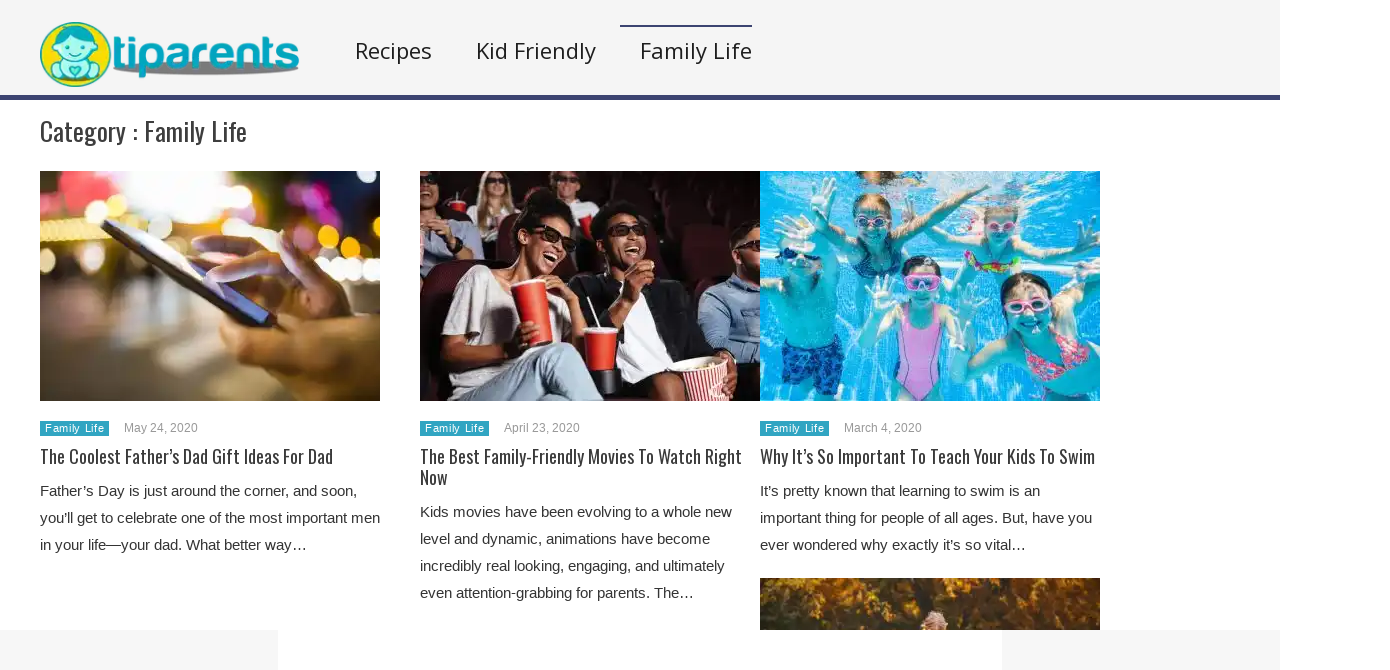

--- FILE ---
content_type: text/html; charset=UTF-8
request_url: https://tiparents.com/category/family-life/page/3
body_size: 74130
content:
<!DOCTYPE html>
<html lang="en-US"><head><meta charset="UTF-8"/><meta name="viewport" content="width=device-width, initial-scale=1"><title>Family Life |  | Page 3</title> <script>var wtTeraCounryCode = "US";var wtTeraDate = "21-01-2026";var wtTeraDevice = "desktop";</script>
<link rel="preconnect" href="https://fonts.googleapis.com" crossorigin="" /><link rel="preconnect" crossorigin="use-credentials" href="https://securepubads.g.doubleclick.net"/><link rel="preconnect" crossorigin="anonymous" href="https://securepubads.g.doubleclick.net"/><link rel="preconnect" href="https://securepubads.g.doubleclick.net"/><link rel="preconnect" crossorigin="use-credentials" href="https://www.googletagservices.com"/><link rel="preconnect" crossorigin="anonymous" href="https://www.googletagservices.com"/><link rel="preconnect" href="https://www.googletagservices.com"/><link rel="preconnect" crossorigin="use-credentials" href="https://d3fdp2ho8z9fyl.cloudfront.net"/><link rel="preconnect" crossorigin="anonymous" href="https://d3fdp2ho8z9fyl.cloudfront.net"/><link rel="preconnect" href="https://d3fdp2ho8z9fyl.cloudfront.net"/><script>function smDCss(s){var t=function(){for(var t=0;t<s.length;t++){var e=document.createElement("link");e.setAttribute("rel","stylesheet"),e.setAttribute("crossOrigin","anonymous"),e.setAttribute("href",s[t]),console.log("ASYNC FONT LOADING "+s[t]),e.onload=function(){localStorage.setItem("fonts-loaded","1")},document.head.appendChild(e)}};localStorage.getItem("fonts-loaded")?t():window.addEventListener("DOMContentLoaded",t,!1)}var smSCss="&display=swap",smFGCss="https://fonts.googleapis.com/css?family=",smALCss=[smFGCss+"Roboto:400,700"+smSCss,smFGCss+"Oswald:400,700"+smSCss,smFGCss+"Open+Sans"+smSCss];smDCss(smALCss);</script><script data-cfasync="false" data-no-defer="1" data-no-minify="1" data-no-optimize="1">var ewww_webp_supported=!1;function check_webp_feature(A,e){var w;e=void 0!==e?e:function(){},ewww_webp_supported?e(ewww_webp_supported):((w=new Image).onload=function(){ewww_webp_supported=0<w.width&&0<w.height,e&&e(ewww_webp_supported)},w.onerror=function(){e&&e(!1)},w.src="data:image/webp;base64,"+{alpha:"UklGRkoAAABXRUJQVlA4WAoAAAAQAAAAAAAAAAAAQUxQSAwAAAARBxAR/Q9ERP8DAABWUDggGAAAABQBAJ0BKgEAAQAAAP4AAA3AAP7mtQAAAA=="}[A])}check_webp_feature("alpha");</script><script data-cfasync="false" data-no-defer="1" data-no-minify="1" data-no-optimize="1">var Arrive=function(c,w){"use strict";if(c.MutationObserver&&"undefined"!=typeof HTMLElement){var r,a=0,u=(r=HTMLElement.prototype.matches||HTMLElement.prototype.webkitMatchesSelector||HTMLElement.prototype.mozMatchesSelector||HTMLElement.prototype.msMatchesSelector,{matchesSelector:function(e,t){return e instanceof HTMLElement&&r.call(e,t)},addMethod:function(e,t,r){var a=e[t];e[t]=function(){return r.length==arguments.length?r.apply(this,arguments):"function"==typeof a?a.apply(this,arguments):void 0}},callCallbacks:function(e,t){t&&t.options.onceOnly&&1==t.firedElems.length&&(e=[e[0]]);for(var r,a=0;r=e[a];a++)r&&r.callback&&r.callback.call(r.elem,r.elem);t&&t.options.onceOnly&&1==t.firedElems.length&&t.me.unbindEventWithSelectorAndCallback.call(t.target,t.selector,t.callback)},checkChildNodesRecursively:function(e,t,r,a){for(var i,n=0;i=e[n];n++)r(i,t,a)&&a.push({callback:t.callback,elem:i}),0<i.childNodes.length&&u.checkChildNodesRecursively(i.childNodes,t,r,a)},mergeArrays:function(e,t){var r,a={};for(r in e)e.hasOwnProperty(r)&&(a[r]=e[r]);for(r in t)t.hasOwnProperty(r)&&(a[r]=t[r]);return a},toElementsArray:function(e){return e=void 0!==e&&("number"!=typeof e.length||e===c)?[e]:e}}),e=(l.prototype.addEvent=function(e,t,r,a){a={target:e,selector:t,options:r,callback:a,firedElems:[]};return this._beforeAdding&&this._beforeAdding(a),this._eventsBucket.push(a),a},l.prototype.removeEvent=function(e){for(var t,r=this._eventsBucket.length-1;t=this._eventsBucket[r];r--)e(t)&&(this._beforeRemoving&&this._beforeRemoving(t),(t=this._eventsBucket.splice(r,1))&&t.length&&(t[0].callback=null))},l.prototype.beforeAdding=function(e){this._beforeAdding=e},l.prototype.beforeRemoving=function(e){this._beforeRemoving=e},l),t=function(i,n){var o=new e,l=this,s={fireOnAttributesModification:!1};return o.beforeAdding(function(t){var e=t.target;e!==c.document&&e!==c||(e=document.getElementsByTagName("html")[0]);var r=new MutationObserver(function(e){n.call(this,e,t)}),a=i(t.options);r.observe(e,a),t.observer=r,t.me=l}),o.beforeRemoving(function(e){e.observer.disconnect()}),this.bindEvent=function(e,t,r){t=u.mergeArrays(s,t);for(var a=u.toElementsArray(this),i=0;i<a.length;i++)o.addEvent(a[i],e,t,r)},this.unbindEvent=function(){var r=u.toElementsArray(this);o.removeEvent(function(e){for(var t=0;t<r.length;t++)if(this===w||e.target===r[t])return!0;return!1})},this.unbindEventWithSelectorOrCallback=function(r){var a=u.toElementsArray(this),i=r,e="function"==typeof r?function(e){for(var t=0;t<a.length;t++)if((this===w||e.target===a[t])&&e.callback===i)return!0;return!1}:function(e){for(var t=0;t<a.length;t++)if((this===w||e.target===a[t])&&e.selector===r)return!0;return!1};o.removeEvent(e)},this.unbindEventWithSelectorAndCallback=function(r,a){var i=u.toElementsArray(this);o.removeEvent(function(e){for(var t=0;t<i.length;t++)if((this===w||e.target===i[t])&&e.selector===r&&e.callback===a)return!0;return!1})},this},i=new function(){var s={fireOnAttributesModification:!1,onceOnly:!1,existing:!1};function n(e,t,r){return!(!u.matchesSelector(e,t.selector)||(e._id===w&&(e._id=a++),-1!=t.firedElems.indexOf(e._id)))&&(t.firedElems.push(e._id),!0)}var c=(i=new t(function(e){var t={attributes:!1,childList:!0,subtree:!0};return e.fireOnAttributesModification&&(t.attributes=!0),t},function(e,i){e.forEach(function(e){var t=e.addedNodes,r=e.target,a=[];null!==t&&0<t.length?u.checkChildNodesRecursively(t,i,n,a):"attributes"===e.type&&n(r,i)&&a.push({callback:i.callback,elem:r}),u.callCallbacks(a,i)})})).bindEvent;return i.bindEvent=function(e,t,r){t=void 0===r?(r=t,s):u.mergeArrays(s,t);var a=u.toElementsArray(this);if(t.existing){for(var i=[],n=0;n<a.length;n++)for(var o=a[n].querySelectorAll(e),l=0;l<o.length;l++)i.push({callback:r,elem:o[l]});if(t.onceOnly&&i.length)return r.call(i[0].elem,i[0].elem);setTimeout(u.callCallbacks,1,i)}c.call(this,e,t,r)},i},o=new function(){var a={};function i(e,t){return u.matchesSelector(e,t.selector)}var n=(o=new t(function(){return{childList:!0,subtree:!0}},function(e,r){e.forEach(function(e){var t=e.removedNodes,e=[];null!==t&&0<t.length&&u.checkChildNodesRecursively(t,r,i,e),u.callCallbacks(e,r)})})).bindEvent;return o.bindEvent=function(e,t,r){t=void 0===r?(r=t,a):u.mergeArrays(a,t),n.call(this,e,t,r)},o};d(HTMLElement.prototype),d(NodeList.prototype),d(HTMLCollection.prototype),d(HTMLDocument.prototype),d(Window.prototype);var n={};return s(i,n,"unbindAllArrive"),s(o,n,"unbindAllLeave"),n}function l(){this._eventsBucket=[],this._beforeAdding=null,this._beforeRemoving=null}function s(e,t,r){u.addMethod(t,r,e.unbindEvent),u.addMethod(t,r,e.unbindEventWithSelectorOrCallback),u.addMethod(t,r,e.unbindEventWithSelectorAndCallback)}function d(e){e.arrive=i.bindEvent,s(i,e,"unbindArrive"),e.leave=o.bindEvent,s(o,e,"unbindLeave")}}(window,void 0),ewww_webp_supported=!1;function check_webp_feature(e,t){var r;ewww_webp_supported?t(ewww_webp_supported):((r=new Image).onload=function(){ewww_webp_supported=0<r.width&&0<r.height,t(ewww_webp_supported)},r.onerror=function(){t(!1)},r.src="data:image/webp;base64,"+{alpha:"UklGRkoAAABXRUJQVlA4WAoAAAAQAAAAAAAAAAAAQUxQSAwAAAARBxAR/Q9ERP8DAABWUDggGAAAABQBAJ0BKgEAAQAAAP4AAA3AAP7mtQAAAA==",animation:"UklGRlIAAABXRUJQVlA4WAoAAAASAAAAAAAAAAAAQU5JTQYAAAD/////AABBTk1GJgAAAAAAAAAAAAAAAAAAAGQAAABWUDhMDQAAAC8AAAAQBxAREYiI/gcA"}[e])}function ewwwLoadImages(e){if(e){for(var t=document.querySelectorAll(".batch-image img, .image-wrapper a, .ngg-pro-masonry-item a, .ngg-galleria-offscreen-seo-wrapper a"),r=0,a=t.length;r<a;r++)ewwwAttr(t[r],"data-src",t[r].getAttribute("data-webp")),ewwwAttr(t[r],"data-thumbnail",t[r].getAttribute("data-webp-thumbnail"));for(var i=document.querySelectorAll("div.woocommerce-product-gallery__image"),r=0,a=i.length;r<a;r++)ewwwAttr(i[r],"data-thumb",i[r].getAttribute("data-webp-thumb"))}for(var n=document.querySelectorAll("video"),r=0,a=n.length;r<a;r++)ewwwAttr(n[r],"poster",e?n[r].getAttribute("data-poster-webp"):n[r].getAttribute("data-poster-image"));for(var o,l=document.querySelectorAll("img.ewww_webp_lazy_load"),r=0,a=l.length;r<a;r++)e&&(ewwwAttr(l[r],"data-lazy-srcset",l[r].getAttribute("data-lazy-srcset-webp")),ewwwAttr(l[r],"data-srcset",l[r].getAttribute("data-srcset-webp")),ewwwAttr(l[r],"data-lazy-src",l[r].getAttribute("data-lazy-src-webp")),ewwwAttr(l[r],"data-src",l[r].getAttribute("data-src-webp")),ewwwAttr(l[r],"data-orig-file",l[r].getAttribute("data-webp-orig-file")),ewwwAttr(l[r],"data-medium-file",l[r].getAttribute("data-webp-medium-file")),ewwwAttr(l[r],"data-large-file",l[r].getAttribute("data-webp-large-file")),null!=(o=l[r].getAttribute("srcset"))&&!1!==o&&o.includes("R0lGOD")&&ewwwAttr(l[r],"src",l[r].getAttribute("data-lazy-src-webp"))),l[r].className=l[r].className.replace(/\bewww_webp_lazy_load\b/,"");for(var s=document.querySelectorAll(".ewww_webp"),r=0,a=s.length;r<a;r++)e?(ewwwAttr(s[r],"srcset",s[r].getAttribute("data-srcset-webp")),ewwwAttr(s[r],"src",s[r].getAttribute("data-src-webp")),ewwwAttr(s[r],"data-orig-file",s[r].getAttribute("data-webp-orig-file")),ewwwAttr(s[r],"data-medium-file",s[r].getAttribute("data-webp-medium-file")),ewwwAttr(s[r],"data-large-file",s[r].getAttribute("data-webp-large-file")),ewwwAttr(s[r],"data-large_image",s[r].getAttribute("data-webp-large_image")),ewwwAttr(s[r],"data-src",s[r].getAttribute("data-webp-src"))):(ewwwAttr(s[r],"srcset",s[r].getAttribute("data-srcset-img")),ewwwAttr(s[r],"src",s[r].getAttribute("data-src-img"))),s[r].className=s[r].className.replace(/\bewww_webp\b/,"ewww_webp_loaded");window.jQuery&&jQuery.fn.isotope&&jQuery.fn.imagesLoaded&&(jQuery(".fusion-posts-container-infinite").imagesLoaded(function(){jQuery(".fusion-posts-container-infinite").hasClass("isotope")&&jQuery(".fusion-posts-container-infinite").isotope()}),jQuery(".fusion-portfolio:not(.fusion-recent-works) .fusion-portfolio-wrapper").imagesLoaded(function(){jQuery(".fusion-portfolio:not(.fusion-recent-works) .fusion-portfolio-wrapper").isotope()}))}function ewwwWebPInit(e){ewwwLoadImages(e),ewwwNggLoadGalleries(e),document.arrive(".ewww_webp",function(){ewwwLoadImages(e)}),document.arrive(".ewww_webp_lazy_load",function(){ewwwLoadImages(e)}),document.arrive("videos",function(){ewwwLoadImages(e)}),"loading"==document.readyState?document.addEventListener("DOMContentLoaded",ewwwJSONParserInit):("undefined"!=typeof galleries&&ewwwNggParseGalleries(e),ewwwWooParseVariations(e))}function ewwwAttr(e,t,r){null!=r&&!1!==r&&e.setAttribute(t,r)}function ewwwJSONParserInit(){"undefined"!=typeof galleries&&check_webp_feature("alpha",ewwwNggParseGalleries),check_webp_feature("alpha",ewwwWooParseVariations)}function ewwwWooParseVariations(e){if(e)for(var t=document.querySelectorAll("form.variations_form"),r=0,a=t.length;r<a;r++){var i=t[r].getAttribute("data-product_variations"),n=!1;try{for(var o in i=JSON.parse(i))void 0!==i[o]&&void 0!==i[o].image&&(void 0!==i[o].image.src_webp&&(i[o].image.src=i[o].image.src_webp,n=!0),void 0!==i[o].image.srcset_webp&&(i[o].image.srcset=i[o].image.srcset_webp,n=!0),void 0!==i[o].image.full_src_webp&&(i[o].image.full_src=i[o].image.full_src_webp,n=!0),void 0!==i[o].image.gallery_thumbnail_src_webp&&(i[o].image.gallery_thumbnail_src=i[o].image.gallery_thumbnail_src_webp,n=!0),void 0!==i[o].image.thumb_src_webp&&(i[o].image.thumb_src=i[o].image.thumb_src_webp,n=!0));n&&ewwwAttr(t[r],"data-product_variations",JSON.stringify(i))}catch(e){}}}function ewwwNggParseGalleries(e){if(e)for(var t in galleries){var r=galleries[t];galleries[t].images_list=ewwwNggParseImageList(r.images_list)}}function ewwwNggLoadGalleries(e){e&&document.addEventListener("ngg.galleria.themeadded",function(e,t){window.ngg_galleria._create_backup=window.ngg_galleria.create,window.ngg_galleria.create=function(e,t){var r=$(e).data("id");return galleries["gallery_"+r].images_list=ewwwNggParseImageList(galleries["gallery_"+r].images_list),window.ngg_galleria._create_backup(e,t)}})}function ewwwNggParseImageList(e){for(var t in e){var r=e[t];if(void 0!==r["image-webp"]&&(e[t].image=r["image-webp"],delete e[t]["image-webp"]),void 0!==r["thumb-webp"]&&(e[t].thumb=r["thumb-webp"],delete e[t]["thumb-webp"]),void 0!==r.full_image_webp&&(e[t].full_image=r.full_image_webp,delete e[t].full_image_webp),void 0!==r.srcsets)for(var a in r.srcsets)nggSrcset=r.srcsets[a],void 0!==r.srcsets[a+"-webp"]&&(e[t].srcsets[a]=r.srcsets[a+"-webp"],delete e[t].srcsets[a+"-webp"]);if(void 0!==r.full_srcsets)for(var i in r.full_srcsets)nggFSrcset=r.full_srcsets[i],void 0!==r.full_srcsets[i+"-webp"]&&(e[t].full_srcsets[i]=r.full_srcsets[i+"-webp"],delete e[t].full_srcsets[i+"-webp"])}return e}check_webp_feature("alpha",ewwwWebPInit);</script><meta name='robots' content='max-image-preview:large' />
	<style>img:is([sizes="auto" i], [sizes^="auto," i]) { contain-intrinsic-size: 3000px 1500px }</style>
	<meta name="description" content="" /><meta name="keywords" content="father's day 2019, happy fathers day, fathers day in 2019, fathers day ideas, father's day gift ideas" /><meta name="iab_cats" content="" /> 
<link rel='dns-prefetch' href='//tiparents.com' />
<link rel='dns-prefetch' href='//dsv26ynaz1632.cloudfront.net' />
<link rel='dns-prefetch' href='//securepubads.g.doubleclick.net' />
<link rel="alternate" type="application/rss+xml" title="Tiparents &raquo; Feed" href="https://tiparents.com/feed" />
<link rel="alternate" type="application/rss+xml" title="Tiparents &raquo; Comments Feed" href="https://tiparents.com/comments/feed" />
<link rel="alternate" type="application/rss+xml" title="Tiparents &raquo; Family Life Category Feed" href="https://tiparents.com/category/family-life/feed" />
<style id='classic-theme-styles-inline-css' type='text/css'>
/*! This file is auto-generated */
.wp-block-button__link{color:#fff;background-color:#32373c;border-radius:9999px;box-shadow:none;text-decoration:none;padding:calc(.667em + 2px) calc(1.333em + 2px);font-size:1.125em}.wp-block-file__button{background:#32373c;color:#fff;text-decoration:none}
</style>
<style id='global-styles-inline-css' type='text/css'>
:root{--wp--preset--aspect-ratio--square: 1;--wp--preset--aspect-ratio--4-3: 4/3;--wp--preset--aspect-ratio--3-4: 3/4;--wp--preset--aspect-ratio--3-2: 3/2;--wp--preset--aspect-ratio--2-3: 2/3;--wp--preset--aspect-ratio--16-9: 16/9;--wp--preset--aspect-ratio--9-16: 9/16;--wp--preset--color--black: #000000;--wp--preset--color--cyan-bluish-gray: #abb8c3;--wp--preset--color--white: #ffffff;--wp--preset--color--pale-pink: #f78da7;--wp--preset--color--vivid-red: #cf2e2e;--wp--preset--color--luminous-vivid-orange: #ff6900;--wp--preset--color--luminous-vivid-amber: #fcb900;--wp--preset--color--light-green-cyan: #7bdcb5;--wp--preset--color--vivid-green-cyan: #00d084;--wp--preset--color--pale-cyan-blue: #8ed1fc;--wp--preset--color--vivid-cyan-blue: #0693e3;--wp--preset--color--vivid-purple: #9b51e0;--wp--preset--gradient--vivid-cyan-blue-to-vivid-purple: linear-gradient(135deg,rgba(6,147,227,1) 0%,rgb(155,81,224) 100%);--wp--preset--gradient--light-green-cyan-to-vivid-green-cyan: linear-gradient(135deg,rgb(122,220,180) 0%,rgb(0,208,130) 100%);--wp--preset--gradient--luminous-vivid-amber-to-luminous-vivid-orange: linear-gradient(135deg,rgba(252,185,0,1) 0%,rgba(255,105,0,1) 100%);--wp--preset--gradient--luminous-vivid-orange-to-vivid-red: linear-gradient(135deg,rgba(255,105,0,1) 0%,rgb(207,46,46) 100%);--wp--preset--gradient--very-light-gray-to-cyan-bluish-gray: linear-gradient(135deg,rgb(238,238,238) 0%,rgb(169,184,195) 100%);--wp--preset--gradient--cool-to-warm-spectrum: linear-gradient(135deg,rgb(74,234,220) 0%,rgb(151,120,209) 20%,rgb(207,42,186) 40%,rgb(238,44,130) 60%,rgb(251,105,98) 80%,rgb(254,248,76) 100%);--wp--preset--gradient--blush-light-purple: linear-gradient(135deg,rgb(255,206,236) 0%,rgb(152,150,240) 100%);--wp--preset--gradient--blush-bordeaux: linear-gradient(135deg,rgb(254,205,165) 0%,rgb(254,45,45) 50%,rgb(107,0,62) 100%);--wp--preset--gradient--luminous-dusk: linear-gradient(135deg,rgb(255,203,112) 0%,rgb(199,81,192) 50%,rgb(65,88,208) 100%);--wp--preset--gradient--pale-ocean: linear-gradient(135deg,rgb(255,245,203) 0%,rgb(182,227,212) 50%,rgb(51,167,181) 100%);--wp--preset--gradient--electric-grass: linear-gradient(135deg,rgb(202,248,128) 0%,rgb(113,206,126) 100%);--wp--preset--gradient--midnight: linear-gradient(135deg,rgb(2,3,129) 0%,rgb(40,116,252) 100%);--wp--preset--font-size--small: 13px;--wp--preset--font-size--medium: 20px;--wp--preset--font-size--large: 36px;--wp--preset--font-size--x-large: 42px;--wp--preset--spacing--20: 0.44rem;--wp--preset--spacing--30: 0.67rem;--wp--preset--spacing--40: 1rem;--wp--preset--spacing--50: 1.5rem;--wp--preset--spacing--60: 2.25rem;--wp--preset--spacing--70: 3.38rem;--wp--preset--spacing--80: 5.06rem;--wp--preset--shadow--natural: 6px 6px 9px rgba(0, 0, 0, 0.2);--wp--preset--shadow--deep: 12px 12px 50px rgba(0, 0, 0, 0.4);--wp--preset--shadow--sharp: 6px 6px 0px rgba(0, 0, 0, 0.2);--wp--preset--shadow--outlined: 6px 6px 0px -3px rgba(255, 255, 255, 1), 6px 6px rgba(0, 0, 0, 1);--wp--preset--shadow--crisp: 6px 6px 0px rgba(0, 0, 0, 1);}:where(.is-layout-flex){gap: 0.5em;}:where(.is-layout-grid){gap: 0.5em;}body .is-layout-flex{display: flex;}.is-layout-flex{flex-wrap: wrap;align-items: center;}.is-layout-flex > :is(*, div){margin: 0;}body .is-layout-grid{display: grid;}.is-layout-grid > :is(*, div){margin: 0;}:where(.wp-block-columns.is-layout-flex){gap: 2em;}:where(.wp-block-columns.is-layout-grid){gap: 2em;}:where(.wp-block-post-template.is-layout-flex){gap: 1.25em;}:where(.wp-block-post-template.is-layout-grid){gap: 1.25em;}.has-black-color{color: var(--wp--preset--color--black) !important;}.has-cyan-bluish-gray-color{color: var(--wp--preset--color--cyan-bluish-gray) !important;}.has-white-color{color: var(--wp--preset--color--white) !important;}.has-pale-pink-color{color: var(--wp--preset--color--pale-pink) !important;}.has-vivid-red-color{color: var(--wp--preset--color--vivid-red) !important;}.has-luminous-vivid-orange-color{color: var(--wp--preset--color--luminous-vivid-orange) !important;}.has-luminous-vivid-amber-color{color: var(--wp--preset--color--luminous-vivid-amber) !important;}.has-light-green-cyan-color{color: var(--wp--preset--color--light-green-cyan) !important;}.has-vivid-green-cyan-color{color: var(--wp--preset--color--vivid-green-cyan) !important;}.has-pale-cyan-blue-color{color: var(--wp--preset--color--pale-cyan-blue) !important;}.has-vivid-cyan-blue-color{color: var(--wp--preset--color--vivid-cyan-blue) !important;}.has-vivid-purple-color{color: var(--wp--preset--color--vivid-purple) !important;}.has-black-background-color{background-color: var(--wp--preset--color--black) !important;}.has-cyan-bluish-gray-background-color{background-color: var(--wp--preset--color--cyan-bluish-gray) !important;}.has-white-background-color{background-color: var(--wp--preset--color--white) !important;}.has-pale-pink-background-color{background-color: var(--wp--preset--color--pale-pink) !important;}.has-vivid-red-background-color{background-color: var(--wp--preset--color--vivid-red) !important;}.has-luminous-vivid-orange-background-color{background-color: var(--wp--preset--color--luminous-vivid-orange) !important;}.has-luminous-vivid-amber-background-color{background-color: var(--wp--preset--color--luminous-vivid-amber) !important;}.has-light-green-cyan-background-color{background-color: var(--wp--preset--color--light-green-cyan) !important;}.has-vivid-green-cyan-background-color{background-color: var(--wp--preset--color--vivid-green-cyan) !important;}.has-pale-cyan-blue-background-color{background-color: var(--wp--preset--color--pale-cyan-blue) !important;}.has-vivid-cyan-blue-background-color{background-color: var(--wp--preset--color--vivid-cyan-blue) !important;}.has-vivid-purple-background-color{background-color: var(--wp--preset--color--vivid-purple) !important;}.has-black-border-color{border-color: var(--wp--preset--color--black) !important;}.has-cyan-bluish-gray-border-color{border-color: var(--wp--preset--color--cyan-bluish-gray) !important;}.has-white-border-color{border-color: var(--wp--preset--color--white) !important;}.has-pale-pink-border-color{border-color: var(--wp--preset--color--pale-pink) !important;}.has-vivid-red-border-color{border-color: var(--wp--preset--color--vivid-red) !important;}.has-luminous-vivid-orange-border-color{border-color: var(--wp--preset--color--luminous-vivid-orange) !important;}.has-luminous-vivid-amber-border-color{border-color: var(--wp--preset--color--luminous-vivid-amber) !important;}.has-light-green-cyan-border-color{border-color: var(--wp--preset--color--light-green-cyan) !important;}.has-vivid-green-cyan-border-color{border-color: var(--wp--preset--color--vivid-green-cyan) !important;}.has-pale-cyan-blue-border-color{border-color: var(--wp--preset--color--pale-cyan-blue) !important;}.has-vivid-cyan-blue-border-color{border-color: var(--wp--preset--color--vivid-cyan-blue) !important;}.has-vivid-purple-border-color{border-color: var(--wp--preset--color--vivid-purple) !important;}.has-vivid-cyan-blue-to-vivid-purple-gradient-background{background: var(--wp--preset--gradient--vivid-cyan-blue-to-vivid-purple) !important;}.has-light-green-cyan-to-vivid-green-cyan-gradient-background{background: var(--wp--preset--gradient--light-green-cyan-to-vivid-green-cyan) !important;}.has-luminous-vivid-amber-to-luminous-vivid-orange-gradient-background{background: var(--wp--preset--gradient--luminous-vivid-amber-to-luminous-vivid-orange) !important;}.has-luminous-vivid-orange-to-vivid-red-gradient-background{background: var(--wp--preset--gradient--luminous-vivid-orange-to-vivid-red) !important;}.has-very-light-gray-to-cyan-bluish-gray-gradient-background{background: var(--wp--preset--gradient--very-light-gray-to-cyan-bluish-gray) !important;}.has-cool-to-warm-spectrum-gradient-background{background: var(--wp--preset--gradient--cool-to-warm-spectrum) !important;}.has-blush-light-purple-gradient-background{background: var(--wp--preset--gradient--blush-light-purple) !important;}.has-blush-bordeaux-gradient-background{background: var(--wp--preset--gradient--blush-bordeaux) !important;}.has-luminous-dusk-gradient-background{background: var(--wp--preset--gradient--luminous-dusk) !important;}.has-pale-ocean-gradient-background{background: var(--wp--preset--gradient--pale-ocean) !important;}.has-electric-grass-gradient-background{background: var(--wp--preset--gradient--electric-grass) !important;}.has-midnight-gradient-background{background: var(--wp--preset--gradient--midnight) !important;}.has-small-font-size{font-size: var(--wp--preset--font-size--small) !important;}.has-medium-font-size{font-size: var(--wp--preset--font-size--medium) !important;}.has-large-font-size{font-size: var(--wp--preset--font-size--large) !important;}.has-x-large-font-size{font-size: var(--wp--preset--font-size--x-large) !important;}
:where(.wp-block-post-template.is-layout-flex){gap: 1.25em;}:where(.wp-block-post-template.is-layout-grid){gap: 1.25em;}
:where(.wp-block-columns.is-layout-flex){gap: 2em;}:where(.wp-block-columns.is-layout-grid){gap: 2em;}
:root :where(.wp-block-pullquote){font-size: 1.5em;line-height: 1.6;}
</style>
<link rel='stylesheet' id='wt-style-css' href='https://tiparents.com/wp-content/themes/wt_tera/style.min.css?utm_t=d2' type='text/css' media='all' />
<style id='wt-style-inline-css' type='text/css'>
body{
background: url(https://tiparents.com/wp-content/themes/wt_tera/images/bg/original/pattern11.png);
}

.main-color, .entry-meta .comments i, .entry-tags a{ color: #31a5c2;}.main-color-bg, #main-menu .current-menu-item, #main-menu .current_page_item, #main-menu .current_page_item a:hover, .slider-main .post-info, .cat-title .title-sep, .pagination .current, #respond input[type=submit], .widget_tabs .active, .tagcloud a{background: #31a5c2 }.slider-main .post-info{ background: rgba(49,165,194 ,0.8)}.pagination a:hover, .pagination .current{ border: 1px solid #31a5c2;}.post-nav {border-bottom: 2px solid #31a5c2;}
.cat6-bg{background:} .cat13-bg{background:} .cat7-bg{background:} .cat12-bg{background:} .cat8-bg{background:} .cat3-bg{background:} .cat9-bg{background:} .cat16-bg{background:} 
</style>
<link rel='stylesheet' id='wt-scroll-css' href='https://tiparents.com/wp-content/themes/wt_tera/css/scroll.min.css?utm_t=a8' type='text/css' media='all' />
<link rel='stylesheet' id='wt-child-style-css' href='https://tiparents.com/wp-content/themes/wt_tera_c_child/style.min.css?ver=1767780834' type='text/css' media='all' />
<link rel="https://api.w.org/" href="https://tiparents.com/wp-json/" /><link rel="alternate" title="JSON" type="application/json" href="https://tiparents.com/wp-json/wp/v2/categories/6" /><link rel="EditURI" type="application/rsd+xml" title="RSD" href="https://tiparents.com/xmlrpc.php?rsd" />
<meta name="generator" content="WordPress 6.7.1" />
<link rel="shortcut icon" href="https://d3fl1emo4pt5t7.cloudfront.net/wp-content/uploads/2021/03/11141935/tiparents-min.png" />	
<link rel="apple-touch-icon" href="https://d3fl1emo4pt5t7.cloudfront.net/wp-content/uploads/2021/03/11141935/tiparents-min.png" />	
  
<meta property="og:site_name" content="Tiparents" />  
<meta property="og:description" content="Everything Travel Related" />  
	<noscript><style>.lazyload[data-src]{display:none !important;}</style></noscript><style>.lazyload{background-image:none !important;}.lazyload:before{background-image:none !important;}</style> <script>var smSMActivationU = false; var checkQC = true; function getURLParameter(e){return decodeURIComponent((new RegExp("[?|&]"+e+"=([^&;]+?)(&|#|;|$)").exec(location.search)||[,""])[1].replace(/\+/g,"%20"))||null}var med=getURLParameter("utm_medium");med||sessionStorage.med&&(med=sessionStorage.med),sessionStorage.med=med; var campaign=getURLParameter("utm_campaign"),trafficSource=getURLParameter("utm_source"),keywords=getURLParameter("utm_term"),utmBid=getURLParameter("utm_bid");campaign||sessionStorage.campaign&&(campaign=sessionStorage.campaign),trafficSource||sessionStorage.trafficSource&&(trafficSource=sessionStorage.trafficSource),keywords||sessionStorage.keywords&&(keywords=sessionStorage.keywords),utmBid||sessionStorage.utmBid&&(utmBid=sessionStorage.utmBid),sessionStorage.campaign=campaign,sessionStorage.trafficSource=trafficSource,sessionStorage.keywords=keywords,sessionStorage.utmBid=utmBid; if(!googletag){var googletag=googletag||{};googletag.cmd=googletag.cmd||[]} </script> <script>function smCFbusui(){let x=(new Date).getTime();const t="xxxxxxxx-xxxx-4xxx-yxxx-xxxxxxxxxxxx".replace(/[xy]/g,(function(t){const n=(x+16*Math.random())%16|0;return x=Math.floor(x/16),("x"==t?n:3&n|8).toString(16)}));window.smFbusui=t}smCFbusui();</script><script>!function(){function o(){try{void 0===window.smStorage&&(window.smStorage={})}catch(o){console.log(o)}}function t(t,e){try{"undefined"!=typeof Storage?sessionStorage.setItem(t,e):(o(),smStorage[t]=e)}catch(n){o(),window.smStorage[t]=e,console.log(n)}}function e(t){try{if("undefined"!=typeof Storage)return sessionStorage.getItem(t);if(o(),void 0!==smStorage[t])return smStorage[t]}catch(o){if(void 0!==window.smStorage[t])return window.smStorage[t];console.log(o)}}window.smGetStorage=e,window.smSetStorage=t}(); </script><script>var smConfig = {
activateDebug:true,
fbppath: 'Tiparents-104480731085025',
ragant: true,
vawspa: true,
pbl: true,
testga: true,
tap: [1403124,1263908,1465432,1465110],
aslip: true,
acadps: true,
vi: "617ab1a1e5272a000414b194",
vi2: "617ab1eee5272a000414b1bb",
isActivateBC: true,
    pushActivationKey: 'NTY4PXN0Mg0nHlz_Y4MxO32bMjE0NlS1',
    pushPubKey: 'BIjvjztzh5l9StNCaET32lIVXYivQTZXpjib6Fb-3rGzeavTUUl0aLMsRgA7y52GGVFUi_3v82ViRS8iJf_DwcQ', 
    googleAnalytics: 'UA-157330291-1',
    ga2: 'G-VXF84YKBQS',
    taboolaPixelCodeId: 1061329, 
    taboolaNameOfTheSite: 'smartify-network',
    snapPixelCodeId: '',
    yahooPixelCodeProjectId: '10000',
    yahooPixelId: '10098719',
    gtmCode: '',
    prebidTimeout: 2300,
    bidderSettings: {
        sovrn: {bidCpmAdjustment: function(bidCpm){return bidCpm * 0.95;}},
        sharethrough: {bidCpmAdjustment: function(bidCpm){return bidCpm * 0.95;}},
        underdogmedia: {bidCpmAdjustment: function(bidCpm){return bidCpm * 0.85;}},
        vidazoo: {bidCpmAdjustment: function(bidCpm){return bidCpm * 0.85;}}
    }, //
    fbqId: '', 
    utmCampaignName: 'utm_campaign_tp',
    utmCampaignName2: 'utm_campaign_tp.',
    apstagPubId: '', //
    apstagConfig: {
        slots: [
                                ],
        timeout:2e3
    },
    googletagId: 21907347661,
    siteCode: 'tp',
    adUnits: [
        
        /*
    {
        code: 'tp-g-des-lr-mid',  // cl-g-des-lr-mid
        mediaTypes: {
                    banner: {
                        sizes: [[300,250]]
                    }
        },
        bids: [
            
            {bidder: 'triplelift',params:{inventoryCode:'tp_des_lr_mid_300x250',floor:'0.5'}},
            {bidder: 'vidazoo', params: {cId: "632c1af8c1db114c457d0bdd", pId: "59ac17c192832d0011283fe3", "subDomain": "exchange"}},
            {bidder: 'minutemedia',params: {org:'01g1fnda9xb1'}},
            {bidder: 'ix',params:{siteId: '815663',size:[300, 250]}},
            {bidder: 'rubicon',params:{accountId:'24130',siteId:'407332',zoneId:'2284018'}},
            {bidder: 'pubmatic',params:{publisherId:'161565',adSlot:'940335'}},
            {bidder: 'onetag',params: {pubId:'7697e31ecf0a538'}},
            {bidder: 'openx',params: {unit: '545675730', delDomain: 'smartlify-d.openx.net'}}
    ]},
    {
        code: 'tp-g-des-rr-mid',  // cl-g-des-rr-mid
        mediaTypes: {
                    banner: {
                        sizes: [[300,250]]
                    }
        },
        bids: [
            
            {bidder: 'triplelift',params:{inventoryCode:'tp_des_rr_mid_300x250',floor:'0.5'}},
            {bidder: 'vidazoo', params: {cId: "632c1af8c1db114c457d0bdd", pId: "59ac17c192832d0011283fe3", "subDomain": "exchange"}},
            {bidder: 'ix',params:{siteId: '815663',size:[300, 250]}},
            {bidder: 'minutemedia',params: {org:'01g1fnda9xb1'}},
            {bidder: 'rubicon',params:{accountId:'24130',siteId:'407332',zoneId:'2284018'}},
            {bidder: 'pubmatic',params:{publisherId:'161565',adSlot:'940335'}},
            {bidder: 'onetag',params: {pubId:'7697e31ecf0a538'}},
            {bidder: 'openx',params: {unit: '545675732', delDomain: 'smartlify-d.openx.net'}}
    ]},
    */
    {code: 'tp-g-des-top', //tp-g-des-top
        mediaTypes: {
                    banner: {
                        sizes: [[728,90]]
                    }
                },
        bids: [
            {bidder: 'appnexusAst',params: {placementId:'18125535'}},
            {bidder: 'vidazoo', params: {cId: "632c1af8c1db114c457d0bdd", pId: "59ac17c192832d0011283fe3", "subDomain": "exchange"}},
            {bidder: 'triplelift',params:{inventoryCode:'tp_des_top_728x90',floor:'0.5'}},
            {bidder: 'minutemedia',params: {org:'01g1fnda9xb1'}},
            {bidder: 'ix',params:{siteId: '815663',size:[728, 90]}},
            {bidder: 'pubmatic',params:{publisherId:'161565',adSlot:'940335'}},
            {bidder: 'onetag',params: {pubId:'7697e31ecf0a538'}},
            {bidder: 'yieldmo',params: {placementId:'2398692244438589643'}},
            {bidder: 'openx',params: {unit: '544099497', delDomain: 'smartlify-d.openx.net'}},
            {bidder: 'rubicon',params:{accountId:'24130',siteId:'407332',zoneId:'2284018'}},
            {bidder: 'sovrn',params: {tagid: '674962'}},
            {bidder: 'teads',params:{placementId:140576,pageId:119550}}
            //{bidder: 'underdogmedia',params: {siteId: '14993'}}
                    ]},
    {code: 'tp-g-des-rr-top', //tp-g-des-rr-top
        mediaTypes: {
                    banner: {
                        sizes: [[300,250]]
                    }
                },
        bids: [
            {bidder: 'appnexusAst',params: {placementId:'18125536'}},
            {bidder: 'vidazoo', params: {cId: "632c1af8c1db114c457d0bdd", pId: "59ac17c192832d0011283fe3", "subDomain": "exchange"}},
            {bidder: 'triplelift',params:{inventoryCode:'tp_des_rr_top2_300x250',floor:'0.5'}},
            {bidder: 'minutemedia',params: {org:'01g1fnda9xb1'}},
            {bidder: 'ix',params:{siteId: '815663',size:[300, 250]}},
            {bidder: 'onetag',params: {pubId:'7697e31ecf0a538'}},
            {bidder: 'pubmatic',params:{publisherId:'161565',adSlot:'940335'}},
            {bidder: 'yieldmo',params: {placementId:'2398692244832854222'}},
            {bidder: 'openx',params: {unit: '545627767', delDomain: 'smartlify-d.openx.net'}},
            {bidder: 'sovrn',params: {tagid: '674966'}},
            {bidder: 'sovrn',params: {tagid: '674967'}},
            {bidder: 'rubicon',params:{accountId:'24130',siteId:'407332',zoneId:'2284018'}},
            {bidder: 'sharethrough',params: {pkey: '3KNFHaUy7fBZxFo57MoF55Gh'}},
            {bidder: 'teads',params:{placementId:140576,pageId:119550}}
            //{bidder: 'underdogmedia',params: {siteId: '14993'}}
                    ]}, 
    {code: 'tp-g-des-bot', //tp-g-des-bot
        mediaTypes: {
                    banner: {
                        sizes: [[728,90]]
                    }
                },
        bids: [
            {bidder: 'appnexusAst',params: {placementId:'18125537'}},
            {bidder: 'vidazoo', params: {cId: "632c1af8c1db114c457d0bdd", pId: "59ac17c192832d0011283fe3", "subDomain": "exchange"}},
            {bidder: 'minutemedia',params: {org:'01g1fnda9xb1'}},
            {bidder: 'triplelift',params:{inventoryCode:'tp_des_mid_728x90',floor:'0.5'}},
            {bidder: 'onetag',params: {pubId:'7697e31ecf0a538'}},
            {bidder: 'pubmatic',params:{publisherId:'161565',adSlot:'940335'}},
            {bidder: 'ix',params:{siteId: '815663',size:[728, 90]}},
            {bidder: 'openx',params: {unit: '544099495', delDomain: 'smartlify-d.openx.net'}},
            {bidder: 'rubicon',params:{accountId:'24130',siteId:'407332',zoneId:'2284018'}},
            {bidder: 'sovrn',params: {tagid: '674963'}},
            {bidder: 'teads',params:{placementId:140576,pageId:119550}}
            //{bidder: 'underdogmedia',params: {siteId: '14993'}}
                            ]},
    {code: 'tp-g-des-native', //tp-g-des-native
        mediaTypes: {
                    banner: {
                        sizes: [[728,90]]
                    }
                },
        bids: [
            {bidder: 'teads',params:{placementId:129678,pageId:119550}},
            {bidder: 'vidazoo', params: {cId: "632c1af8c1db114c457d0bdd", pId: "59ac17c192832d0011283fe3", "subDomain": "exchange"}},
            {bidder: 'sharethrough',params: {pkey: 'ZhjG7dpALAXpV55SsSKzoZh7'}}
                    ]},
                        /*
    {code: 'tp-g-des-rr-bot', //tp-g-des-rr-bot
        mediaTypes: {
                    banner: {
                        sizes: [[300,250]]
                    }
                },
        bids: [
            {bidder: 'appnexusAst',params: {placementId:'18125538'}},
            {bidder: 'minutemedia',params: {org:'01g1fnda9xb1'}},
            {bidder: 'vidazoo', params: {cId: "632c1af8c1db114c457d0bdd", pId: "59ac17c192832d0011283fe3", "subDomain": "exchange"}},
            {bidder: 'triplelift',params:{inventoryCode:'tp_des_rr_bot1_300x250',floor:'0.5'}},
            {bidder: 'onetag',params: {pubId:'7697e31ecf0a538'}},
            {bidder: 'pubmatic',params:{publisherId:'161565',adSlot:'940335'}},
            {bidder: 'yieldmo',params: {placementId:'2398692244967071951'}},
            {bidder: 'ix',params:{siteId: '815663',size:[300, 250]}},
            {bidder: 'sovrn',params: {tagid: '674968'}},
            {bidder: 'openx',params: {unit: '545627766', delDomain: 'smartlify-d.openx.net'}},
            {bidder: 'sovrn',params: {tagid: '674981'}},
            {bidder: 'rubicon',params:{accountId:'24130',siteId:'407332',zoneId:'2284018'}},
            {bidder: 'sharethrough',params: {pkey: 'MPiFHG3gtduLmCZ9J4cpUnAb'}},
            {bidder: 'teads',params:{placementId:140576,pageId:119550}}
            //{bidder: 'underdogmedia',params: {siteId: '14993'}}
                    ]}, //*/
    {code: 'tp-g-des-mid-r', //tp-g-des-mid-r
        mediaTypes: {
                    banner: {
                        sizes: [[300,250]]
                    }
                },
        bids: [
            {bidder: 'appnexusAst',params: {placementId:'18125539'}},
            {bidder: 'vidazoo', params: {cId: "632c1af8c1db114c457d0bdd", pId: "59ac17c192832d0011283fe3", "subDomain": "exchange"}},
            {bidder: 'triplelift',params:{inventoryCode:'tp_des_mid_r_300x250',floor:'0.5'}},
            {bidder: 'onetag',params: {pubId:'7697e31ecf0a538'}},
            {bidder: 'ix',params:{siteId: '815663',size:[300, 250]}},
            {bidder: 'yieldmo',params: {placementId:'2398692244581195980'}},
            {bidder: 'pubmatic',params:{publisherId:'161565',adSlot:'940335'}},
            {bidder: 'rubicon',params:{accountId:'24130',siteId:'407332',zoneId:'2284018'}},
            {bidder: 'openx',params: {unit: '544099507', delDomain: 'smartlify-d.openx.net'}},
            {bidder: 'sovrn',params: {tagid: '674964'}},
            {bidder: 'teads',params:{placementId:129678,pageId:119550}}
            //{bidder: 'underdogmedia',params: {siteId: '14993'}}
                    ]},
    {code: 'tp-g-des-lr-top', //
        mediaTypes: {
                    banner: {
                        sizes: [[300,250]]
                    }
                },
        bids: [
            {bidder: 'appnexusAst',params: {placementId:'18125541'}},
            {bidder: 'minutemedia',params: {org:'01g1fnda9xb1'}},
            {bidder: 'triplelift',params:{inventoryCode:'tp_des_lr_top_300x250',floor:'0.5'}},
            {bidder: 'vidazoo', params: {cId: "632c1af8c1db114c457d0bdd", pId: "59ac17c192832d0011283fe3", "subDomain": "exchange"}},
            {bidder: 'onetag',params: {pubId:'7697e31ecf0a538'}},
            {bidder: 'ix',params:{siteId: '815663',size:[300, 250]}},
            {bidder: 'pubmatic',params:{publisherId:'161565',adSlot:'940335'}},
            {bidder: 'yieldmo',params: {placementId:'2398692245654937812'}},
            {bidder: 'rubicon',params:{accountId:'24130',siteId:'407332',zoneId:'2284018'}},
            {bidder: 'openx',params: {unit: '545627758', delDomain: 'smartlify-d.openx.net'}},
            {bidder: 'sovrn',params: {tagid: '674995'}},
            {bidder: 'teads',params:{placementId:140576,pageId:119550}},
            {bidder: 'sharethrough',params: {pkey: '4NAV76DR9F3oCENqU2WZpqCG'}}
                ]},
        /* {
            code: 'tp-g-des-lr-bot',  // tp-g-des-lr-bot
            mediaTypes: {
                    banner: {
                        sizes: [[300,250]]
                    }
            },
            bids: [

            {bidder:'triplelift',params:{inventoryCode:'tp_des_lr_bot_300x250',floor:'0.5'}},
            {bidder: 'vidazoo', params: {cId: "632c1af8c1db114c457d0bdd", pId: "59ac17c192832d0011283fe3", "subDomain": "exchange"}},
            {bidder: 'minutemedia',params: {org:'01g1fnda9xb1'}},
            {bidder: 'onetag',params: {pubId:'7697e31ecf0a538'}},
            {bidder: 'ix',params:{siteId: '815663',size:[300, 250]}},
            {bidder: 'rubicon',params:{accountId:'24130',siteId:'407332',zoneId:'2284018'}},
            {bidder: 'pubmatic',params:{publisherId:'161565',adSlot:'940335'}},
            {bidder: 'openx',params: {unit: '545627761', delDomain: 'smartlify-d.openx.net'}}
            
        ]},//*/
    {code: 'tp-g-des-mid-l', //tp-g-des-mid-l
        mediaTypes: {
                    banner: {
                        sizes: [[300,250]]
                    }
                },
        bids: [
            {bidder: 'appnexusAst',params: {placementId:'18125540'}},
            {bidder: 'triplelift',params:{inventoryCode:'tp_des_mid_l_300x250',floor:'0.5'}},
            {bidder: 'vidazoo', params: {cId: "632c1af8c1db114c457d0bdd", pId: "59ac17c192832d0011283fe3", "subDomain": "exchange"}},
            {bidder: 'minutemedia',params: {org:'01g1fnda9xb1'}},
            {bidder: 'rubicon',params:{accountId:'24130',siteId:'407332',zoneId:'2284018'}},
            {bidder: 'onetag',params: {pubId:'7697e31ecf0a538'}},
            {bidder: 'pubmatic',params:{publisherId:'161565',adSlot:'940335'}},
            {bidder: 'ix',params:{siteId: '815663',size:[300, 250]}},
            {bidder: 'yieldmo',params: {placementId:'2398692244707025101'}},
            {bidder: 'openx',params: {unit: '544099503', delDomain: 'smartlify-d.openx.net'}},
            {bidder: 'sovrn',params: {tagid: '674965'}},
            {bidder: 'teads',params:{placementId:129678,pageId:119550}}
            //{bidder: 'underdogmedia',params: {siteId: '14993'}}
                    ]}
        
        
        
    ]
};
</script><script>
var adUnits = [];
smConfig.vi = '619f5f275742c4758565ef1c';
smConfig.accfbpd=true;
smConfig.isActivateBC=true;
smConfig.sfbcf=true;
smConfig.avbd=true;
smConfig.activateDebug=true;
smConfig.activatedCnangeUrl=true;
smConfig.adUnits = [

{
    code: 'tp-des-bot-l-1',
    mediaTypes: {
                banner: {
                    sizes: [[300, 250]]
                }
            },
    bids: [
            {bidder: 'triplelift',params:{inventoryCode:'tp_des_lr_mid_300x250',floor:'0.5'}},
            {bidder: 'appnexusAst',params: {placementId:'18125538'}},
            {bidder: 'taboola',params: {tagId:'tp-des-bot-l-1', publisherId:'1489361'}},
            {bidder: 'adyoulike',params: {placement:'609e2fc41bbe707c104a4bbe7dfe0588'}},
            {bidder: 'vidazooRTB', params: {cId: "641c279545f7c836249b5f26", pId: "59ac17c192832d0011283fe3", "subDomain": "exchange"}},
            {bidder: 'vidazoo', params: {cId: "632c1af8c1db114c457d0bdd", pId: "59ac17c192832d0011283fe3", "subDomain": "exchange"}},
                {bidder: 'medianet',params: {cid: '8CU50B339', crid: '187222300'}},
            {bidder: 'minutemedia',params: {org:'01g1fnda9xb1'}},
            {bidder: 'ix',params:{siteId: '815663',size:[300, 250]}},
            {bidder: 'rubicon',params:{accountId:'24130',siteId:'407332',zoneId:'2284018'}},
            {bidder: 'pubmatic',params:{publisherId:'161565',adSlot:'940335'}},
            {bidder: 'onetag',params: {pubId:'7697e31ecf0a538'}},
            {bidder: 'teads',params:{placementId:129678,pageId:119550}},
                {bidder: 'sovrn',params: {tagid: '674995'}},
                    {bidder: 'rise',params: {org: '61e0230c0f798300013f0ee9'}},
            {bidder: 'openx',params: {unit: '545675730', delDomain: 'smartlify-d.openx.net'}}


    ] 
},
{
    code: 'tp-des-bot-r-1',
    mediaTypes: {
                banner: {
                    sizes: [[300, 250]]
                }
            },
    bids: [
    {bidder: 'triplelift',params:{inventoryCode:'tp_des_rr_mid_300x250',floor:'0.5'}},
        {bidder: 'appnexusAst',params: {placementId:'18125539'}},
        {bidder: 'vidazooRTB', params: {cId: "641c279545f7c836249b5f26", pId: "59ac17c192832d0011283fe3", "subDomain": "exchange"}},
        {bidder: 'taboola',params: {tagId:'tp-des-bot-r-1', publisherId:'1489361'}},
        {bidder: 'adyoulike',params: {placement:'609e2fc41bbe707c104a4bbe7dfe0588'}},
            {bidder: 'vidazoo', params: {cId: "632c1af8c1db114c457d0bdd", pId: "59ac17c192832d0011283fe3", "subDomain": "exchange"}},
            {bidder: 'medianet',params: {cid: '8CU50B339', crid: '943837467'}},
            {bidder: 'ix',params:{siteId: '815663',size:[300, 250]}},
            {bidder: 'minutemedia',params: {org:'01g1fnda9xb1'}},
            {bidder: 'rubicon',params:{accountId:'24130',siteId:'407332',zoneId:'2284018'}},
            {bidder: 'pubmatic',params:{publisherId:'161565',adSlot:'940335'}},
            {bidder: 'onetag',params: {pubId:'7697e31ecf0a538'}},
            {bidder: 'teads',params:{placementId:129678,pageId:119550}},
                {bidder: 'rise',params: {org: '61e0230c0f798300013f0ee9'}},
            {bidder: 'sovrn',params: {tagid: '674966'}},
            {bidder: 'openx',params: {unit: '545675732', delDomain: 'smartlify-d.openx.net'}}



    ]
},
{
    code: 'tp-des-top-1',
    mediaTypes: {
                banner: {
                    sizes: [[728, 90]]
                }
            },
    bids: [
        {bidder: 'appnexusAst',params: {placementId:'18125535'}},
            {bidder: 'vidazoo', params: {cId: "632c1af8c1db114c457d0bdd", pId: "59ac17c192832d0011283fe3", "subDomain": "exchange"}},
            {bidder: 'taboola',params: {tagId:'tp-des-top-1', publisherId:'1489361'}},
            {bidder: 'adyoulike',params: {placement:'393be36c55353e2b185903ae580a4879'}},
            {bidder: 'vidazooRTB', params: {cId: "641c279545f7c836249b5f26", pId: "59ac17c192832d0011283fe3", "subDomain": "exchange"}},
            {bidder: 'triplelift',params:{inventoryCode:'tp_des_top_728x90',floor:'0.5'}},
            {bidder: 'minutemedia',params: {org:'01g1fnda9xb1'}},
            {bidder: 'medianet',params: {cid: '8CU50B339', crid: '678973096'}},
            {bidder: 'ix',params:{siteId: '815663',size:[728, 90]}},
            {bidder: 'pubmatic',params:{publisherId:'161565',adSlot:'940335'}},
            {bidder: 'onetag',params: {pubId:'7697e31ecf0a538'}},
            {bidder: 'yieldmo',params: {placementId:'2398692244438589643'}},
            {bidder: 'openx',params: {unit: '544099497', delDomain: 'smartlify-d.openx.net'}},
            {bidder: 'rubicon',params:{accountId:'24130',siteId:'407332',zoneId:'2284018'}},
            {bidder: 'sovrn',params: {tagid: '674962'}},
                {bidder: 'rise',params: {org: '61e0230c0f798300013f0ee9'}},
            {bidder: 'teads',params:{placementId:140576,pageId:119550}}
            //{bidder: 'underdogmedia',params: {siteId: '14993'}}


    ]
},
{
    code: 'tp-des-sb-scroll',
    mediaTypes: {
                banner: {
                    sizes: [[300, 600]]
                }
            },
    bids: [
        {bidder: 'appnexusAst',params: {placementId:'18125536'}},
            {bidder: 'vidazoo', params: {cId: "632c1af8c1db114c457d0bdd", pId: "59ac17c192832d0011283fe3", "subDomain": "exchange"}},
            {bidder: 'taboola',params: {tagId:'tp-des-sb-scroll', publisherId:'1489361'}},
            {bidder: 'adyoulike',params: {placement:'c5610a79bacc98336ca53bc970e68ca0'}},
            {bidder: 'vidazooRTB', params: {cId: "641c279545f7c836249b5f26", pId: "59ac17c192832d0011283fe3", "subDomain": "exchange"}},
            {bidder: 'triplelift',params:{inventoryCode:'tp_des_rr_top2_300x250',floor:'0.5'}},
            {bidder: 'minutemedia',params: {org:'01g1fnda9xb1'}},
            {bidder: 'ix',params:{siteId: '815663',size:[300, 250]}},
            {bidder: 'onetag',params: {pubId:'7697e31ecf0a538'}},
            {bidder: 'medianet',params: {cid: '8CU50B339', crid: '763049419'}},
            {bidder: 'pubmatic',params:{publisherId:'161565',adSlot:'940335'}},
            {bidder: 'yieldmo',params: {placementId:'2398692244832854222'}},
            {bidder: 'openx',params: {unit: '545627767', delDomain: 'smartlify-d.openx.net'}},
            {bidder: 'sovrn',params: {tagid: '674967'}},
            {bidder: 'rubicon',params:{accountId:'24130',siteId:'407332',zoneId:'2284018'}},
            {bidder: 'sharethrough',params: {pkey: '3KNFHaUy7fBZxFo57MoF55Gh'}},
                {bidder: 'rise',params: {org: '61e0230c0f798300013f0ee9'}},
            {bidder: 'teads',params:{placementId:140576,pageId:119550}}
            //{bidder: 'underdogmedia',params: {siteId: '14993'}}



    ]
},
{
    code: 'tp-tab-sb-scroll',
    mediaTypes: {
                banner: {
                    sizes: [[160, 600]]
                }
            },
    bids: [

            {bidder: 'appnexusAst',params: {placementId:'18125548'}},
            {bidder: 'vidazoo', params: {cId: "632c1af8c1db114c457d0bdd", pId: "59ac17c192832d0011283fe3", "subDomain": "exchange"}},
            {bidder: 'adyoulike',params: {placement:'6ba0dcd00c9d270157087513a390e819'}},
            {bidder: 'vidazooRTB', params: {cId: "641c279545f7c836249b5f26", pId: "59ac17c192832d0011283fe3", "subDomain": "exchange"}},
            {bidder: 'taboola',params: {tagId:'tp-tab-sb-scroll', publisherId:'1489361'}},
            {bidder: 'medianet',params: {cid: '8CU50B339', crid: '319177495'}},
            {bidder: 'triplelift',params:{inventoryCode:'tp_tab_rr_top_160x600',floor:'0.5'}},
            {bidder: 'minutemedia',params: {org:'01g1fnda9xb1'}},
            {bidder: 'onetag',params: {pubId:'7697e31ecf0a538'}},
            {bidder: 'ix',params:{siteId: '815663',size:[160, 600]}},
            {bidder: 'rubicon',params:{accountId:'24130',siteId:'407332',zoneId:'2284018'}},
            {bidder: 'yieldmo',params: {placementId:'2398692245512331475'}},
            {bidder: 'pubmatic',params:{publisherId:'161565',adSlot:'940335'}},
            {bidder: 'openx',params: {unit: '544099502', delDomain: 'smartlify-d.openx.net'}},
            {bidder: 'sovrn',params: {tagid: '674983'}},
            {bidder: 'sharethrough',params: {pkey: 'Nd5cCsQKWe1PGzJRVCQScAXr'}},
            {bidder: 'rise',params: {org: '61e0230c0f798300013f0ee9'}},
        
    ]
}



];
</script> <script type="text/javascript" defer src="https://dsv26ynaz1632.cloudfront.net/ws/r/tp.js"></script><script defer type="text/javascript" src="https://d3fdp2ho8z9fyl.cloudfront.net/tracker19.01.22_0.min.js"></script> <script  defer src="https://dsv26ynaz1632.cloudfront.net/ws/sc/p-h5.js"></script></head>
<body class="archive paged category category-family-life category-6 paged-3 category-paged-3">
<script data-cfasync="false" data-no-defer="1" data-no-minify="1" data-no-optimize="1">if(typeof ewww_webp_supported==="undefined"){var ewww_webp_supported=!1}if(ewww_webp_supported){document.body.classList.add("webp-support")}</script><div id="container" class="hfeed">


<header id="header">
<div class="header-inner">
<div class="logo">
    <a href="https://tiparents.com" title="Tiparents">
        <img src="[data-uri]" alt="Tiparents" data-src="https://d3fl1emo4pt5t7.cloudfront.net/wp-content/uploads/2021/03/11141935/tiparents-min.png" decoding="async" class="lazyload ewww_webp_lazy_load" data-src-webp="https://d3fl1emo4pt5t7.cloudfront.net/wp-content/uploads/2021/03/11141935/tiparents-min.png.webp" /><noscript><img src="https://d3fl1emo4pt5t7.cloudfront.net/wp-content/uploads/2021/03/11141935/tiparents-min.png" alt="Tiparents" data-eio="l" /></noscript>
    </a>
</div>
   <nav id="main-menu" class="clearfix">
    <ul id="menu-main-menu" class="menu"><li id="menu-item-1245" class="fa fa-globe menu-item menu-item-type-taxonomy menu-item-object-category menu-item-1245"><a href="https://tiparents.com/category/recipes">Recipes</a></li>
<li id="menu-item-1248" class="fa fa-pagelines menu-item menu-item-type-taxonomy menu-item-object-category menu-item-1248"><a href="https://tiparents.com/category/kid-friendly">Kid Friendly</a></li>
<li id="menu-item-1246" class="fa fa-glass menu-item menu-item-type-taxonomy menu-item-object-category current-menu-item menu-item-1246"><a href="https://tiparents.com/category/family-life" aria-current="page">Family Life</a></li>
</ul>        <a href="javascript:void(0);" style="font-size:15px;" class="icon" onclick="myFunction()">&#9776;</a>
      </nav>
  <div class="social"><div class="addthis_inline_share_toolbox"></div><div class="icon_wrapper"><div class="bar1"></div><div class="bar2"></div><div class="bar3"></div></div></div>
 </div>
</header>
<div id="responsive_menu"><ul id="menu-main-menu-1" class="menu"><li class="fa fa-globe menu-item menu-item-type-taxonomy menu-item-object-category menu-item-1245"><a href="https://tiparents.com/category/recipes">Recipes</a></li>
<li class="fa fa-pagelines menu-item menu-item-type-taxonomy menu-item-object-category menu-item-1248"><a href="https://tiparents.com/category/kid-friendly">Kid Friendly</a></li>
<li class="fa fa-glass menu-item menu-item-type-taxonomy menu-item-object-category current-menu-item menu-item-1246"><a href="https://tiparents.com/category/family-life" aria-current="page">Family Life</a></li>
</ul></div>
<section id="main"><div class="inner-wrap">
        
<div id="content" class="post-archive">
		
		<header class="archive-header">
		
			<h2>Category : <span>Family Life</span></h2>

					</header>
		
		<div class="archive-postlist">
							
															
				<div class="one-half">
					
<article class="post-6850 post type-post status-publish format-standard has-post-thumbnail hentry category-family-life category-hot category-trending">
	
			<div class="thumb excerpt-thumb overlay">
			<a href="https://tiparents.com/family-life/dadgifts"><img width="340" height="230" src="[data-uri]" class="attachment-wt340_230 size-wt340_230 wp-post-image ewww_webp" alt="Shutterstock 160559990" decoding="async" fetchpriority="high" data-src-img="https://d3fl1emo4pt5t7.cloudfront.net/wp-content/uploads/2020/05/24092548/shutterstock_160559990-340x230.jpg" data-src-webp="https://d3fl1emo4pt5t7.cloudfront.net/wp-content/uploads/2020/05/24092548/shutterstock_160559990-340x230.jpg.webp" data-eio="j" /><noscript><img width="340" height="230" src="https://d3fl1emo4pt5t7.cloudfront.net/wp-content/uploads/2020/05/24092548/shutterstock_160559990-340x230.jpg" class="attachment-wt340_230 size-wt340_230 wp-post-image" alt="Shutterstock 160559990" decoding="async" fetchpriority="high" /></noscript></a>							
					</div>
		
	<div class="excerpt-wrap">
	
		<div class="entry-meta">
			<span class="entry-cat-bg main-color-bg cat6-bg"><a href="https://tiparents.com/category/family-life">Family Life</a></span>						<span class="date">May 24, 2020</span>			
		</div>	
		
		<h3><a href="https://tiparents.com/family-life/dadgifts">The Coolest Father&#8217;s Dad Gift Ideas For Dad</a></h3>		
		<p>Father&#8217;s Day is just around the corner, and soon, you&#8217;ll get to celebrate one of the most important men in your life—your dad. What better way&#8230;</p>
				
	</div>
	
</article><!-- /post-6850 -->				</div>
																			
				<div class="one-half col-last">
					
<article class="post-6627 post type-post status-publish format-standard has-post-thumbnail hentry category-family-life category-featured category-trending">
	
			<div class="thumb excerpt-thumb overlay">
			<a href="https://tiparents.com/family-life/movies"><img width="340" height="230" src="[data-uri]" class="attachment-wt340_230 size-wt340_230 wp-post-image lazyload ewww_webp_lazy_load" alt="Shutterstock 693103318" decoding="async" data-src="https://d3fl1emo4pt5t7.cloudfront.net/wp-content/uploads/2020/04/23075350/shutterstock_693103318-340x230.jpg" data-eio-rwidth="340" data-eio-rheight="230" data-src-webp="https://d3fl1emo4pt5t7.cloudfront.net/wp-content/uploads/2020/04/23075350/shutterstock_693103318-340x230.jpg.webp" /><noscript><img width="340" height="230" src="https://d3fl1emo4pt5t7.cloudfront.net/wp-content/uploads/2020/04/23075350/shutterstock_693103318-340x230.jpg" class="attachment-wt340_230 size-wt340_230 wp-post-image" alt="Shutterstock 693103318" decoding="async" data-eio="l" /></noscript></a>							
					</div>
		
	<div class="excerpt-wrap">
	
		<div class="entry-meta">
			<span class="entry-cat-bg main-color-bg cat6-bg"><a href="https://tiparents.com/category/family-life">Family Life</a></span>						<span class="date">April 23, 2020</span>			
		</div>	
		
		<h3><a href="https://tiparents.com/family-life/movies">The Best Family-Friendly Movies To Watch Right Now</a></h3>		
		<p>Kids movies have been evolving to a whole new level and dynamic, animations have become incredibly real looking, engaging, and ultimately even attention-grabbing for parents. The&#8230;</p>
				
	</div>
	
</article><!-- /post-6627 -->				</div>
																			
				<div class="one-half">
					
<article class="post-6526 post type-post status-publish format-standard has-post-thumbnail hentry category-family-life category-hot category-trending">
	
			<div class="thumb excerpt-thumb overlay">
			<a href="https://tiparents.com/family-life/kid-swim"><img width="340" height="230" src="[data-uri]" class="attachment-wt340_230 size-wt340_230 wp-post-image lazyload ewww_webp_lazy_load" alt="Why It&#039;s So Important To Teach Your Kids To Swim" decoding="async" data-src="https://d3fl1emo4pt5t7.cloudfront.net/wp-content/uploads/2020/03/04072625/Why-Its-So-Important-To-Teach-Your-Kids-To-Swim-340x230.jpg" data-eio-rwidth="340" data-eio-rheight="230" data-src-webp="https://d3fl1emo4pt5t7.cloudfront.net/wp-content/uploads/2020/03/04072625/Why-Its-So-Important-To-Teach-Your-Kids-To-Swim-340x230.jpg.webp" /><noscript><img width="340" height="230" src="https://d3fl1emo4pt5t7.cloudfront.net/wp-content/uploads/2020/03/04072625/Why-Its-So-Important-To-Teach-Your-Kids-To-Swim-340x230.jpg" class="attachment-wt340_230 size-wt340_230 wp-post-image" alt="Why It&#039;s So Important To Teach Your Kids To Swim" decoding="async" data-eio="l" /></noscript></a>							
					</div>
		
	<div class="excerpt-wrap">
	
		<div class="entry-meta">
			<span class="entry-cat-bg main-color-bg cat6-bg"><a href="https://tiparents.com/category/family-life">Family Life</a></span>						<span class="date">March 4, 2020</span>			
		</div>	
		
		<h3><a href="https://tiparents.com/family-life/kid-swim">Why It&#8217;s So Important To Teach Your Kids To Swim</a></h3>		
		<p>It&#8217;s pretty known that learning to swim is an important thing for people of all ages. But, have you ever wondered why exactly it&#8217;s so vital&#8230;</p>
				
	</div>
	
</article><!-- /post-6526 -->				</div>
																			
				<div class="one-half col-last">
					
<article class="post-6493 post type-post status-publish format-standard has-post-thumbnail hentry category-family-life category-featured category-trending">
	
			<div class="thumb excerpt-thumb overlay">
			<a href="https://tiparents.com/family-life/rainy-day"><img width="340" height="230" src="[data-uri]" class="attachment-wt340_230 size-wt340_230 wp-post-image lazyload ewww_webp_lazy_load" alt="Shutterstock 718337239" decoding="async" data-src="https://d3fl1emo4pt5t7.cloudfront.net/wp-content/uploads/2020/02/09081832/shutterstock_718337239-340x230.jpg" data-eio-rwidth="340" data-eio-rheight="230" data-src-webp="https://d3fl1emo4pt5t7.cloudfront.net/wp-content/uploads/2020/02/09081832/shutterstock_718337239-340x230.jpg.webp" /><noscript><img width="340" height="230" src="https://d3fl1emo4pt5t7.cloudfront.net/wp-content/uploads/2020/02/09081832/shutterstock_718337239-340x230.jpg" class="attachment-wt340_230 size-wt340_230 wp-post-image" alt="Shutterstock 718337239" decoding="async" data-eio="l" /></noscript></a>							
					</div>
		
	<div class="excerpt-wrap">
	
		<div class="entry-meta">
			<span class="entry-cat-bg main-color-bg cat6-bg"><a href="https://tiparents.com/category/family-life">Family Life</a></span>						<span class="date">February 9, 2020</span>			
		</div>	
		
		<h3><a href="https://tiparents.com/family-life/rainy-day">Beat The Bad Weather- Rainy Day Activities For Kids</a></h3>		
		<p>Rainy days are no fun&#8230;especially if you have kids! There&#8217;s nothing worse than rambunctious kids cooped up inside all day long. When bike rides and the&#8230;</p>
				
	</div>
	
</article><!-- /post-6493 -->				</div>
																			
				<div class="one-half">
					
<article class="post-6432 post type-post status-publish format-standard has-post-thumbnail hentry category-family-life category-hot category-trending">
	
			<div class="thumb excerpt-thumb overlay">
			<a href="https://tiparents.com/family-life/fam-pets"><img width="340" height="230" src="[data-uri]" class="attachment-wt340_230 size-wt340_230 wp-post-image lazyload ewww_webp_lazy_load" alt="The Best Family Friendly Pets" decoding="async" data-src="https://d3fl1emo4pt5t7.cloudfront.net/wp-content/uploads/2020/01/20150856/The-Best-Family-Friendly-Pets-340x230.jpg" data-eio-rwidth="340" data-eio-rheight="230" data-src-webp="https://d3fl1emo4pt5t7.cloudfront.net/wp-content/uploads/2020/01/20150856/The-Best-Family-Friendly-Pets-340x230.jpg.webp" /><noscript><img width="340" height="230" src="https://d3fl1emo4pt5t7.cloudfront.net/wp-content/uploads/2020/01/20150856/The-Best-Family-Friendly-Pets-340x230.jpg" class="attachment-wt340_230 size-wt340_230 wp-post-image" alt="The Best Family Friendly Pets" decoding="async" data-eio="l" /></noscript></a>							
					</div>
		
	<div class="excerpt-wrap">
	
		<div class="entry-meta">
			<span class="entry-cat-bg main-color-bg cat6-bg"><a href="https://tiparents.com/category/family-life">Family Life</a></span>						<span class="date">January 20, 2020</span>			
		</div>	
		
		<h3><a href="https://tiparents.com/family-life/fam-pets">The Best Family-Friendly Pets</a></h3>		
		<p>It&#8217;s such an exciting time when you know your family is about to expand. Soon, you&#8217;ll have an adorable animal as part of the family as&#8230;</p>
				
	</div>
	
</article><!-- /post-6432 -->				</div>
																			
				<div class="one-half col-last">
					
<article class="post-6362 post type-post status-publish format-standard has-post-thumbnail hentry category-family-life category-featured category-trending">
	
			<div class="thumb excerpt-thumb overlay">
			<a href="https://tiparents.com/family-life/parents-coffee"><img width="340" height="230" src="[data-uri]" class="attachment-wt340_230 size-wt340_230 wp-post-image lazyload ewww_webp_lazy_load" alt="Screenshot 3" decoding="async" data-src="https://d3fl1emo4pt5t7.cloudfront.net/wp-content/uploads/2019/12/31074422/Screenshot_3-340x230.jpg" data-eio-rwidth="340" data-eio-rheight="230" data-src-webp="https://d3fl1emo4pt5t7.cloudfront.net/wp-content/uploads/2019/12/31074422/Screenshot_3-340x230.jpg.webp" /><noscript><img width="340" height="230" src="https://d3fl1emo4pt5t7.cloudfront.net/wp-content/uploads/2019/12/31074422/Screenshot_3-340x230.jpg" class="attachment-wt340_230 size-wt340_230 wp-post-image" alt="Screenshot 3" decoding="async" data-eio="l" /></noscript></a>							
					</div>
		
	<div class="excerpt-wrap">
	
		<div class="entry-meta">
			<span class="entry-cat-bg main-color-bg cat6-bg"><a href="https://tiparents.com/category/family-life">Family Life</a></span>						<span class="date">December 31, 2019</span>			
		</div>	
		
		<h3><a href="https://tiparents.com/family-life/parents-coffee">A Parent&#8217;s Guide For Survival, Here Are The Benefits Of Drinking Coffee</a></h3>		
		<p>Attention coffee lovers here is a treat for you. Specifically, here we are reaching to all those exhausted parents. Yeah, we&#8217;re talking to you! Parents are&#8230;</p>
				
	</div>
	
</article><!-- /post-6362 -->				</div>
																			
				<div class="one-half">
					
<article class="post-6355 post type-post status-publish format-standard has-post-thumbnail hentry category-family-life category-featured category-trending">
	
			<div class="thumb excerpt-thumb overlay">
			<a href="https://tiparents.com/family-life/sick-kid"><img width="340" height="230" src="[data-uri]" class="attachment-wt340_230 size-wt340_230 wp-post-image lazyload ewww_webp_lazy_load" alt="Shutterstock 688935196" decoding="async" data-src="https://d3fl1emo4pt5t7.cloudfront.net/wp-content/uploads/2019/12/30130023/shutterstock_688935196-340x230.jpg" data-eio-rwidth="340" data-eio-rheight="230" data-src-webp="https://d3fl1emo4pt5t7.cloudfront.net/wp-content/uploads/2019/12/30130023/shutterstock_688935196-340x230.jpg.webp" /><noscript><img width="340" height="230" src="https://d3fl1emo4pt5t7.cloudfront.net/wp-content/uploads/2019/12/30130023/shutterstock_688935196-340x230.jpg" class="attachment-wt340_230 size-wt340_230 wp-post-image" alt="Shutterstock 688935196" decoding="async" data-eio="l" /></noscript></a>							
					</div>
		
	<div class="excerpt-wrap">
	
		<div class="entry-meta">
			<span class="entry-cat-bg main-color-bg cat6-bg"><a href="https://tiparents.com/category/family-life">Family Life</a></span>						<span class="date">December 30, 2019</span>			
		</div>	
		
		<h3><a href="https://tiparents.com/family-life/sick-kid">So, Your Child Has The Flu&#8230;</a></h3>		
		<p>Caring for a sick child, especially during cold and flu season when you&#8217;re fighting off these germs yourself, can be stressful and feel like it&#8217;s impossible&#8230;</p>
				
	</div>
	
</article><!-- /post-6355 -->				</div>
																			
				<div class="one-half col-last">
					
<article class="post-6322 post type-post status-publish format-standard has-post-thumbnail hentry category-family-life category-featured category-trending">
	
			<div class="thumb excerpt-thumb overlay">
			<a href="https://tiparents.com/family-life/kid-friendly"><img width="340" height="230" src="[data-uri]" class="attachment-wt340_230 size-wt340_230 wp-post-image lazyload ewww_webp_lazy_load" alt="Shutterstock 137446895" decoding="async" data-src="https://d3fl1emo4pt5t7.cloudfront.net/wp-content/uploads/2019/12/22162425/shutterstock_1374468951-340x230.jpg" data-eio-rwidth="340" data-eio-rheight="230" data-src-webp="https://d3fl1emo4pt5t7.cloudfront.net/wp-content/uploads/2019/12/22162425/shutterstock_1374468951-340x230.jpg.webp" /><noscript><img width="340" height="230" src="https://d3fl1emo4pt5t7.cloudfront.net/wp-content/uploads/2019/12/22162425/shutterstock_1374468951-340x230.jpg" class="attachment-wt340_230 size-wt340_230 wp-post-image" alt="Shutterstock 137446895" decoding="async" data-eio="l" /></noscript></a>							
					</div>
		
	<div class="excerpt-wrap">
	
		<div class="entry-meta">
			<span class="entry-cat-bg main-color-bg cat6-bg"><a href="https://tiparents.com/category/family-life">Family Life</a></span>						<span class="date">December 26, 2019</span>			
		</div>	
		
		<h3><a href="https://tiparents.com/family-life/kid-friendly">The Best Kid-Friendly Attractions For Family Vacations</a></h3>		
		<p>Every family is special in their own way and enjoys different things. Some families prefer nice dinners, while others like getting cozy in the bed with&#8230;</p>
				
	</div>
	
</article><!-- /post-6322 -->				</div>
																			
				<div class="one-half">
					
<article class="post-6329 post type-post status-publish format-standard has-post-thumbnail hentry category-family-life category-popular">
	
			<div class="thumb excerpt-thumb overlay">
			<a href="https://tiparents.com/family-life/snow-day"><img width="340" height="230" src="[data-uri]" class="attachment-wt340_230 size-wt340_230 wp-post-image lazyload ewww_webp_lazy_load" alt="Fun Snow Day Activities For The Whole Family" decoding="async" data-src="https://d3fl1emo4pt5t7.cloudfront.net/wp-content/uploads/2019/12/23084238/Fun-Snow-Day-Activities-For-The-Whole-Family-340x230.jpg" data-eio-rwidth="340" data-eio-rheight="230" data-src-webp="https://d3fl1emo4pt5t7.cloudfront.net/wp-content/uploads/2019/12/23084238/Fun-Snow-Day-Activities-For-The-Whole-Family-340x230.jpg.webp" /><noscript><img width="340" height="230" src="https://d3fl1emo4pt5t7.cloudfront.net/wp-content/uploads/2019/12/23084238/Fun-Snow-Day-Activities-For-The-Whole-Family-340x230.jpg" class="attachment-wt340_230 size-wt340_230 wp-post-image" alt="Fun Snow Day Activities For The Whole Family" decoding="async" data-eio="l" /></noscript></a>							
					</div>
		
	<div class="excerpt-wrap">
	
		<div class="entry-meta">
			<span class="entry-cat-bg main-color-bg cat6-bg"><a href="https://tiparents.com/category/family-life">Family Life</a></span>						<span class="date">December 23, 2019</span>			
		</div>	
		
		<h3><a href="https://tiparents.com/family-life/snow-day">Fun Snow Day Activities For The Whole Family</a></h3>		
		<p>While they sound fun in theory, snow days can be somewhat boring and frustrating at times. The kids are home, the adults are home, and it&#8230;</p>
				
	</div>
	
</article><!-- /post-6329 -->				</div>
									</div>
	<div class="pagination"><a class="prev page-numbers" href="https://tiparents.com/category/family-life/page/2">&laquo; Previous</a>
<a class="page-numbers" href="https://tiparents.com/category/family-life/page/1">1</a>
<a class="page-numbers" href="https://tiparents.com/category/family-life/page/2">2</a>
<span aria-current="page" class="page-numbers current">3</span></div><!--// end .pagination --></div><!-- /content -->
	

<!-- desktop or tablet detect -->

<div id="sidebar-right" class="sidebar ">
    <aside id="text-13" class="widget widget_text">			<div class="textwidget"><div class="sidebar-right"><br />
<!-- GPT AdSlot 2 for Ad unit 'tp-des-sb-scroll' ### Size: [[300,600]] --></p>
<div id="tp-des-sb-scroll"><script type="text/javascript">
        googletag.cmd.push(function() { googletag.display('tp-des-sb-scroll'); });
      </script></div>
<p><!-- End AdSlot 2 --><br />
<br />
</p>
</div>
</div>
		</aside></div><!-- /sidebar -->
<!-- desktop or tablet detect -->		</div><!-- /inner-wrap -->
	</section><!-- /main -->
</div><!-- /container -->

<footer id="footer">
	<div class="row" id="footer_bottom">
		<div class="container">
			<div class="inner-wrap footer-info">
				<div class="col-3 footer-bottom-left">
					<aside id="text-11" class="widget widget_text">			<div class="textwidget"><p>© 2020 Tiparents</p>
</div>
		</aside>				</div>
				<div class="col-9 footer-bottom-right">
					<aside id="nav_menu-2" class="widget widget_nav_menu">
					<div class="top_bar_menu_right"><ul id="menu-top-bar-menu-right" class="menu"><li id="menu-item-1819" class="menu-item menu-item-type-post_type menu-item-object-page menu-item-1819"><a href="https://tiparents.com/disclaimer">Disclaimer</a></li>
<li id="menu-item-1818" class="menu-item menu-item-type-post_type menu-item-object-page menu-item-1818"><a href="https://tiparents.com/privacy-policy">Privacy Policy</a></li>
<li id="menu-item-1820" class="menu-item menu-item-type-custom menu-item-object-custom menu-item-1820"><a href="https://www.facebook.com/Tiparents-104480731085025">Advertise With Us</a></li>
</ul></div>					</aside>
				</div>
			</div>
		</div>
	</div>
</footer><!-- /footer -->
<script>
var wtTeraThemeTranslations = {'langCode': 'page', 'prev': 'Prev','next': 'Next','advertisment': 'ADVERTISEMENT'};
var wtTeraScrollCount = parseInt('0');
var wtTeraCount = parseInt('1');
var wtTeraCU = '';
</script>
<script type="text/javascript" id="eio-lazy-load-js-before">
/* <![CDATA[ */
var eio_lazy_vars = {"exactdn_domain":"","skip_autoscale":0,"threshold":0,"use_dpr":1};
/* ]]> */
</script>
<script type="text/javascript" src="https://tiparents.com/wp-content/plugins/ewww-image-optimizer/includes/lazysizes.min.js?ver=800" id="eio-lazy-load-js" async="async" data-wp-strategy="async"></script>
<script type="text/javascript" defer src="https://tiparents.com/wp-includes/js/jquery/jquery.min.js?ver=3.7.1" id="jquery-core-js"></script>
<script type="text/javascript" defer src="https://tiparents.com/wp-includes/js/jquery/jquery-migrate.min.js?ver=3.4.1" id="jquery-migrate-js"></script>
<script type="text/javascript" defer src="https://dsv26ynaz1632.cloudfront.net/ws/sc/p-i5.js" id="wt_custom-js"></script>
<script type="text/javascript" async data-cfasync="false" src="https://securepubads.g.doubleclick.net/tag/js/gpt.js" id="sm_dfp-js"></script>
</body>
</html>

--- FILE ---
content_type: application/javascript
request_url: https://cdn.ocmtag.com/tag/NTY4PXN0Mg0nHlz_Y4MxO32bMjE0NlS1.js
body_size: 83
content:
window['NTY4PXN0Mg0nHlz_Y4MxO32bMjE0NlS1']({"analytics":false,"consent":true,"push":"BIjvjztzh5l9StNCaET32lIVXYivQTZXpjib6Fb-3rGzeavTUUl0aLMsRgA7y52GGVFUi_3v82ViRS8iJf_DwcQ","push_config":{"prompts":[{"prompt":"native","options":{"onclick":false,"oncustom":"showPushPrompt","onscroll":false}}]},"activityurl":"https://t.ocmthood.com/v2/activity","usersurl":"https://t.ocmthood.com/v2/users"})